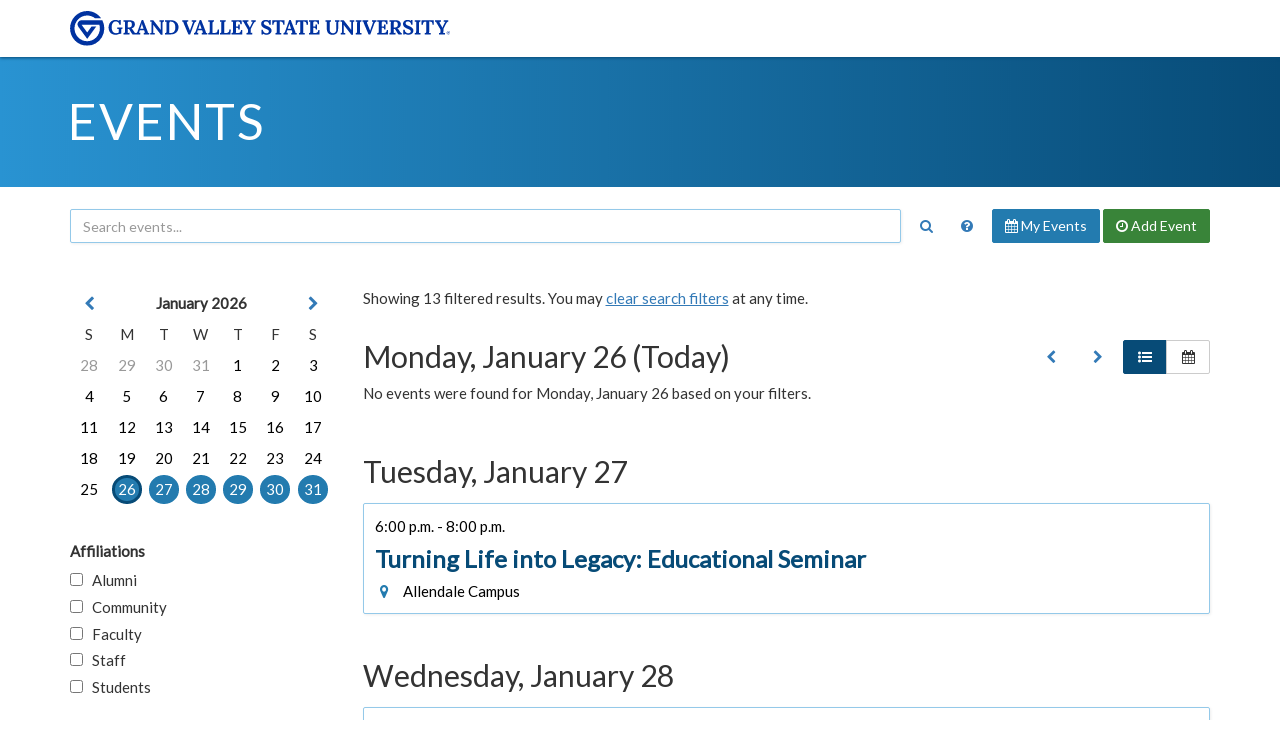

--- FILE ---
content_type: text/html;charset=UTF-8
request_url: https://www.gvsu.edu/events/index.htm?tag=studentlife,wellness
body_size: 4254
content:
<!DOCTYPE html>
<html lang="en">
	<head>
		<title>
			Filtered Results
				-
			Events Calendar - Grand Valley State University
		</title>
		<meta name="viewport" content="width=device-width,initial-scale=1.0" />
		<meta http-equiv="X-UA-Compatible" content="IE=Edge" />
		<meta http-equiv="content-type" content="text/html; charset=utf-8" />
		<meta name="robots" content="noindex,follow" />
		<meta http-equiv="category" content="Event">
		
		<link href="//maxcdn.bootstrapcdn.com/bootstrap/3.3.7/css/bootstrap.min.css" rel="stylesheet" type="text/css" integrity="sha384-BVYiiSIFeK1dGmJRAkycuHAHRg32OmUcww7on3RYdg4Va+PmSTsz/K68vbdEjh4u" crossorigin="anonymous" />
		<link href="//maxcdn.bootstrapcdn.com/font-awesome/4.7.0/css/font-awesome.min.css" rel="stylesheet" type="text/css" integrity="sha384-wvfXpqpZZVQGK6TAh5PVlGOfQNHSoD2xbE+QkPxCAFlNEevoEH3Sl0sibVcOQVnN" crossorigin="anonymous" />
		<link href="files/css/styles.css" rel="stylesheet" type="text/css" />
		<link href="https://fonts.googleapis.com/css2?family=Lato:wght@300;400&display=swap" rel="stylesheet" />
		<script src="https://code.jquery.com/jquery-3.7.1.min.js" integrity="sha256-/JqT3SQfawRcv/BIHPThkBvs0OEvtFFmqPF/lYI/Cxo=" crossorigin="anonymous"></script>
		<script src="//maxcdn.bootstrapcdn.com/bootstrap/3.3.7/js/bootstrap.min.js" type="text/javascript" integrity="sha384-Tc5IQib027qvyjSMfHjOMaLkfuWVxZxUPnCJA7l2mCWNIpG9mGCD8wGNIcPD7Txa" crossorigin="anonymous"></script>
		<script src="files/js/calendar.js" type="text/javascript"></script>
		
	<script src="/includes/templates/js/form_checker.min[20251118].js" type="text/javascript"></script>

					
					<!-- Google Tag Manager -->
					<script>(function(w,d,s,l,i){w[l]=w[l]||[];w[l].push({'gtm.start':
					new Date().getTime(),event:'gtm.js'});var f=d.getElementsByTagName(s)[0],
					j=d.createElement(s),dl=l!='dataLayer'?'&l='+l:'';j.async=true;j.src=
					'https://www.googletagmanager.com/gtm.js?id='+i+dl;f.parentNode.insertBefore(j,f);
					})(window,document,'script','dataLayer','GTM-PTD73Q');</script>
					
					<script async src="https://apply.gvsu.edu/ping"></script>
				
	</head>
	<body>
		<header>
			<a href="#main" class="bypass">Jump to main content</a>
			<div class="logo">
				<div class="container">
					<a href="/">
						<img src="/homepage/files/img/gvsu_logo_blue[1470740211].svg" alt="Grand Valley State University Logo" onerror="this.onerror=null;this.src='/homepage/files/img/gvsu_logo_blue[1470740211].png'" style="max-width: 380px; width: 100%;" />
					</a>
				</div>
			</div>
			<div class="container">
				<h1>
					<a href="./">
						Events
					</a>
				</h1>
			</div>
		</header>
		<main class="container">
			<div class="search" role="search">
				<form method="get" action="index.htm" class="form form-inline text-nowrap">
					<div>
						
							<div>
								<input type="text" name="search" value="" class="form-control" placeholder="Search events..." aria-label="Search events" title="Search events" style="display: inline-block; width: calc(100% - 44px);" />
								<button class="btn text-primary" aria-label="Search" title="Search" style="background: transparent">
									<span class="fa fa-fw fa-search"></span>
								</button>
							</div>
						
						<div>
							<a href="policy.htm" class="btn" aria-label="Main Events Calendar Policy" title="Main Events Calendar Policy">
								<span class="fa fa-fw fa-question-circle"></span>
								<span class="visible-xs-inline-block">Calendar Policy</span>
							</a>
							<a href="dashboard-event-index.htm" class="btn btn-info" rel="nofollow">
								<span class="fa fa-calendar hidden-xs hidden-sm"></span>
								My Events
							</a>
							<a href="dashboard-event-edit.htm" class="btn btn-success" rel="nofollow">
								<span class="fa fa-clock-o hidden-xs hidden-sm"></span>
								Add <span class="hidden-xs hidden-sm">Event</span>
							</a>
							
						</div>
					</div>
				</form>
			</div>
			
			<div id="main" role="main">
				<form method="get" action="index.htm" class="form">
	<div class="row">
		<div class="col-sm-12 col-sm-push-0 col-md-9 col-md-push-3">
			
				<p>
					
						Showing 13 filtered results.
					
					You may <a href="index.htm?clear&view=list">clear search filters</a> at any time.
				</p>
				<br />
			
									<div class="pull-right text-right hidden-xs">
										
										<a href="index.htm?date=1/19/2026&view=list" class="btn" title="January 2026" aria-label="January 2026" rel="nofollow">
											<span class="fa fa-fw fa-chevron-left"></span>
										</a>
										<a href="index.htm?date=2/2/2026&view=list" class="btn" title="January 2026" aria-label="January 2026" rel="nofollow">
											<span class="fa fa-fw fa-chevron-right"></span>
										</a>
										<div class="btn-group">
											<a href="index.htm?view=list" class="btn btn-primary" title="List View" aria-label="List View" rel="nofollow">
												<span class="fa fa-fw fa-list-ul"></span>
											</a>
											<a href="index.htm?view=calendar" class="btn btn-default" title="Calendar View" aria-label="Calendar View" rel="nofollow">
												<span class="fa fa-fw fa-calendar"></span>
											</a>
										</div>
									</div>
								
								<h2 id="header-20262601" style="margin-top: 0">
									Monday, January 26 
										(Today)
									
								</h2>
								
									<p>
										
											No events were found for Monday, January 26 based on your filters.
										
									</p>
									<br />
								
								<h2 id="header-20262701">
									Tuesday, January 27 
								</h2>
								
											<a href="turning-life-into-legacy-educational-seminar-497619.htm" class="item" aria-labelledby="header-20262701">
												<div>
													<span>
														6:00 p.m. - 8:00 p.m.
														
													</span>
													<h3>
														Turning Life into Legacy&#x3a; Educational Seminar
													</h3>
													
														<span>
															<span class="fa fa-fw fa-map-marker" aria-hidden="true" title="Locations"></span>
															&nbsp;
															Allendale Campus 
														</span>
													
												</div>
											</a>
										
								<h2 id="header-20262801">
									Wednesday, January 28 
								</h2>
								
											<a href="hot-chocolate-bar-503577.htm" class="item" aria-labelledby="header-20262801">
												<div>
													<span>
														10:30 a.m. - 11:30 a.m.
														
													</span>
													<h3>
														Hot Chocolate Bar
													</h3>
													
														<span>
															<span class="fa fa-fw fa-map-marker" aria-hidden="true" title="Locations"></span>
															&nbsp;
															Allendale Campus 
														</span>
													
												</div>
											</a>
										
											<a href="wednesday-wellness-stalking-awareness-recognize-re-488649.htm" class="item" aria-labelledby="header-20262801">
												<div>
													<span>
														11:00 a.m. - 1:00 p.m.
														
													</span>
													<h3>
														Wednesday Wellness - Stalking Awareness - Recognize &amp; Respond&#x3a; Be an Active Bystander
													</h3>
													
														<span>
															<span class="fa fa-fw fa-map-marker" aria-hidden="true" title="Locations"></span>
															&nbsp;
															Allendale Campus 
														</span>
													
												</div>
											</a>
										
											<a href="blood-drives-499355.htm" class="item" aria-labelledby="header-20262801">
												<div>
													<span>
														11:00 a.m. - 5:00 p.m.
														
															&nbsp;
															<span class="fa fa-repeat text-muted" aria-label="Recurring" title="Recurring"></span>
														
															&nbsp;
															<span class="fa fa-image text-muted" aria-label="Image(s) available" title="Image(s) available"></span>
														
													</span>
													<h3>
														Blood Drives
													</h3>
													
														<span>
															<span class="fa fa-fw fa-map-marker" aria-hidden="true" title="Locations"></span>
															&nbsp;
															Allendale Campus 
														</span>
													
												</div>
											</a>
										
											<a href="adult-first-aidcpraed-498305.htm" class="item" aria-labelledby="header-20262801">
												<div>
													<span>
														12:15 p.m. - 2:15 p.m.
														
															&nbsp;
															<span class="fa fa-image text-muted" aria-label="Image(s) available" title="Image(s) available"></span>
														
													</span>
													<h3>
														Adult First Aid&#x2f;CPR&#x2f;AED
													</h3>
													
														<span>
															<span class="fa fa-fw fa-map-marker" aria-hidden="true" title="Locations"></span>
															&nbsp;
															Allendale Campus 
														</span>
													
												</div>
											</a>
										
								<h2 id="header-20262901">
									Thursday, January 29 
								</h2>
								
											<a href="puzzle-competition-at-the-laker-store-499770.htm" class="item" aria-labelledby="header-20262901">
												<div>
													<span>
														10:00 a.m. - 3:00 p.m.
														
													</span>
													<h3>
														Puzzle Competition at the Laker Store&#x21;
													</h3>
													
														<span>
															<span class="fa fa-fw fa-map-marker" aria-hidden="true" title="Locations"></span>
															&nbsp;
															Allendale Campus 
														</span>
													
												</div>
											</a>
										
											<a href="motivational-punch-cards-503578.htm" class="item" aria-labelledby="header-20262901">
												<div>
													<span>
														4:30 p.m. - 6:00 p.m.
														
													</span>
													<h3>
														Motivational Punch Cards
													</h3>
													
														<span>
															<span class="fa fa-fw fa-map-marker" aria-hidden="true" title="Locations"></span>
															&nbsp;
															Allendale Campus 
														</span>
													
												</div>
											</a>
										
											<a href="student-senate-general-assembly-498682.htm" class="item" aria-labelledby="header-20262901">
												<div>
													<span>
														5:15 p.m. - 7:15 p.m.
														
													</span>
													<h3>
														Student Senate General Assembly
													</h3>
													
														<span>
															<span class="fa fa-fw fa-map-marker" aria-hidden="true" title="Locations"></span>
															&nbsp;
															Allendale Campus 
														</span>
													
												</div>
											</a>
										
											<a href="unnatural-causes-int-100201-approved-420835.htm" class="item" aria-labelledby="header-20262901">
												<div>
													<span>
														6:00 p.m. - 7:00 p.m.
														
															&nbsp;
															<span class="fa fa-repeat text-muted" aria-label="Recurring" title="Recurring"></span>
														
															&nbsp;
															<span class="fa fa-image text-muted" aria-label="Image(s) available" title="Image(s) available"></span>
														
													</span>
													<h3>
														Unnatural Causes &#x28;INT 100&#x2f;201 Approved&#x29;
													</h3>
													
														<span>
															<span class="fa fa-fw fa-map-marker" aria-hidden="true" title="Locations"></span>
															&nbsp;
															Allendale Campus 
														</span>
													
												</div>
											</a>
										
								<h2 id="header-20263001">
									Friday, January 30 
								</h2>
								
											<a href="mental-health-ambassador-training-461940.htm" class="item" aria-labelledby="header-20263001">
												<div>
													<span>
														10:00 a.m. - 4:00 p.m.
														
															&nbsp;
															<span class="fa fa-image text-muted" aria-label="Image(s) available" title="Image(s) available"></span>
														
													</span>
													<h3>
														Mental Health Ambassador Training
													</h3>
													
														<span>
															<span class="fa fa-fw fa-map-marker" aria-hidden="true" title="Locations"></span>
															&nbsp;
															Allendale Campus 
														</span>
													
												</div>
											</a>
										
											<a href="women-on-the-wall-497964.htm" class="item" aria-labelledby="header-20263001">
												<div>
													<span>
														7:00 p.m. - 9:00 p.m.
														
															&nbsp;
															<span class="fa fa-repeat text-muted" aria-label="Recurring" title="Recurring"></span>
														
															&nbsp;
															<span class="fa fa-image text-muted" aria-label="Image(s) available" title="Image(s) available"></span>
														
													</span>
													<h3>
														Women On the Wall
													</h3>
													
														<span>
															<span class="fa fa-fw fa-map-marker" aria-hidden="true" title="Locations"></span>
															&nbsp;
															Allendale Campus 
														</span>
													
												</div>
											</a>
										
											<a href="2026-sibs-kids-weekend-467402.htm" class="item" aria-labelledby="header-20263001">
												<div>
													<span>
														
															All day
														
															&nbsp;
															<span class="fa fa-repeat text-muted" aria-label="Recurring" title="Recurring"></span>
														
															&nbsp;
															<span class="fa fa-image text-muted" aria-label="Image(s) available" title="Image(s) available"></span>
														
													</span>
													<h3>
														2026 Sibs &amp; Kids Weekend
													</h3>
													
														<span>
															<span class="fa fa-fw fa-map-marker" aria-hidden="true" title="Locations"></span>
															&nbsp;
															Allendale Campus 
														</span>
													
												</div>
											</a>
										
								<h2 id="header-20263101">
									Saturday, January 31 
								</h2>
								
											<a href="2026-sibs-kids-weekend-467403.htm" class="item" aria-labelledby="header-20263101">
												<div>
													<span>
														
															All day
														
															&nbsp;
															<span class="fa fa-repeat text-muted" aria-label="Recurring" title="Recurring"></span>
														
															&nbsp;
															<span class="fa fa-image text-muted" aria-label="Image(s) available" title="Image(s) available"></span>
														
													</span>
													<h3>
														2026 Sibs &amp; Kids Weekend
													</h3>
													
														<span>
															<span class="fa fa-fw fa-map-marker" aria-hidden="true" title="Locations"></span>
															&nbsp;
															Allendale Campus 
														</span>
													
												</div>
											</a>
										
								<h2 id="header-20260102">
									Sunday, February 1 
								</h2>
								
									<p>
										
											No events were found for Sunday, February 1 based on your filters.
										
									</p>
									<br />
								
		</div>
		<div class="col-sm-12 col-sm-pull-0 col-md-3 col-md-pull-9">
			<div class="visible-xs visible-sm">
				<br />
				<hr />
				<br />
			</div>
			<nav>
				
					<div id="calendar" class="calendar"></div>
					<script type="text/javascript">
						var calendar = new Calendar('calendar', {
							'days': 7,
							'dateActive': (new Date(2026, 0, 26))
						});
						calendar.redraw();
					</script>
				
				<h2 id="header-affiliation">Affiliations</h2>
				<div role="group" aria-labelledby="header-affiliation">
					<p>
						<input type="hidden" name="affiliationId" value="" />
						
							<label>
								<input type="checkbox" name="affiliationId" value="9A2494E6-FCC0-4DAF-F28F1680012034D8" onchange="this.form.submit()">
								&nbsp;
								Alumni
							</label>
						
							<label>
								<input type="checkbox" name="affiliationId" value="9A23FAFA-E64E-37AA-E84BE6207C0433F2" onchange="this.form.submit()">
								&nbsp;
								Community
							</label>
						
							<label>
								<input type="checkbox" name="affiliationId" value="9A234011-A2B0-1C6B-FA2A1D6CD78ABB2A" onchange="this.form.submit()">
								&nbsp;
								Faculty
							</label>
						
							<label>
								<input type="checkbox" name="affiliationId" value="9A2282F2-B5E9-4A8B-387923CF1D918A1D" onchange="this.form.submit()">
								&nbsp;
								Staff
							</label>
						
							<label>
								<input type="checkbox" name="affiliationId" value="9A25396F-F9F6-7159-AE76B5299AD9B37B" onchange="this.form.submit()">
								&nbsp;
								Students
							</label>
						
					</p>
				</div>
				<div role="group" aria-labelledby="header-campus">
					<h2 id="header-campus">Locations</h2>
					<p>
						<input type="hidden" name="campusId" value="" />
						
							<label>
								<input type="checkbox" name="campusId" value="C4199094-8E3B-B0E9-C96375F046051B2B" onchange="this.form.submit()">
								&nbsp;
								Allendale Campus
							</label>
						
							<label>
								<input type="checkbox" name="campusId" value="ABC932C4-C62D-DAA6-45A73D08AE7EC0C1" onchange="this.form.submit()">
								&nbsp;
								Detroit Center
							</label>
						
							<label>
								<input type="checkbox" name="campusId" value="FC9CA71A-FCEE-CF30-90EC785B03111317" onchange="this.form.submit()">
								&nbsp;
								Health Campus
							</label>
						
							<label>
								<input type="checkbox" name="campusId" value="CD67FB31-B8ED-6A3A-98528D26319E950D" onchange="this.form.submit()">
								&nbsp;
								Lake Michigan Center
							</label>
						
							<label>
								<input type="checkbox" name="campusId" value="94762386-5EE2-DB0B-DB57E645C181BF0E" onchange="this.form.submit()">
								&nbsp;
								Meijer Campus in Holland
							</label>
						
							<label>
								<input type="checkbox" name="campusId" value="8FA79275-00C3-63E7-13AF0569F66412EA" onchange="this.form.submit()">
								&nbsp;
								Muskegon Regional Center
							</label>
						
							<label>
								<input type="checkbox" name="campusId" value="A3774091-E701-F59B-430D83B1EE63AE43" onchange="this.form.submit()">
								&nbsp;
								Off Campus
							</label>
						
							<label>
								<input type="checkbox" name="campusId" value="A3763561-AF45-0DF2-CEADED046F88828C" onchange="this.form.submit()">
								&nbsp;
								Online
							</label>
						
							<label>
								<input type="checkbox" name="campusId" value="FF1A3F9A-41C3-068A-76645BE2D992A35F" onchange="this.form.submit()">
								&nbsp;
								Robert C. Pew Grand Rapids Campus
							</label>
						
							<label>
								<input type="checkbox" name="campusId" value="50930766-3500-5C02-332B3E9702E9C3AF" onchange="this.form.submit()">
								&nbsp;
								Traverse City Regional Center
							</label>
						
					</p>
				</div>
				<input type="submit" value="Filter" class="sr-only" />
				
					<h2>Tags</h2>
					<p style="line-height: 1.625em; font-size: 0">
						
							<a href="index.htm?tag=academic,studentlife,wellness" class="label label-default label-outlined" style="margin-right: 3px">
								academic
							</a>
						
							<a href="index.htm?tag=administration,studentlife,wellness" class="label label-default label-outlined" style="margin-right: 3px">
								administration
							</a>
						
							<a href="index.htm?tag=arts,studentlife,wellness" class="label label-default label-outlined" style="margin-right: 3px">
								arts
							</a>
						
							<a href="index.htm?tag=int100,studentlife,wellness" class="label label-default label-outlined" style="margin-right: 3px">
								int100
							</a>
						
							<a href="index.htm?tag=int201,studentlife,wellness" class="label label-default label-outlined" style="margin-right: 3px">
								int201
							</a>
						
							<a href="index.htm?tag=wellness" class="label label-primary" style="margin-right: 3px">
								studentlife
							</a>
						
							<a href="index.htm?tag=studentlife" class="label label-primary" style="margin-right: 3px">
								wellness
							</a>
						
					</p>
				
				<ul>
					<li>
						<a href="/registrar/academiccalendar.htm" target="_blank">
							Academic calendar
							<span class="fa fa-fw fa-external-link"></span>
						</a>
					</li>
					<li>
						<a href="https://gvsulakers.com/calendar" target="_blank">
							Athletics calendar
							<span class="fa fa-fw fa-external-link"></span>
						</a>
					</li>
					<li>
						<a href="events.ics" rel="nofollow">
							iCalendar feed (.ics)
						</a>
					</li>
					<li>
						<a href="events.xml" rel="nofollow">
							XML/RSS feed (.xml)
						</a>
					</li>
					<li>
						<a href="feedback.htm">
							Send feedback
						</a>
					</li>
					
						<li>
							<a href="index.htm?clear&view=list">
								Clear search filters
							</a>
						</li>
					
				</ul>
			</nav>
		</div>
	</div>
</form>
			</div>
		</main>
		<footer>
			<div class="container">
				<ul>
					<li><a href="/antidiscriminationstatement.htm">GVSU is an A/EO Institution</a></li>
					<li><a href="/privacystatement.htm">Privacy Statement</a></li>
					<li><a href="/disclosures">Disclosures</a></li>
					<li>Copyright &copy; 2026 GVSU</li>
				</ul>
			</div>
			<div class="clear"></div>
		</footer>
	</body>
</html> 

--- FILE ---
content_type: text/css
request_url: https://tags.srv.stackadapt.com/sa.css
body_size: -11
content:
:root {
    --sa-uid: '0-ae212c6b-fd89-5e05-6146-ab411f65d209';
}